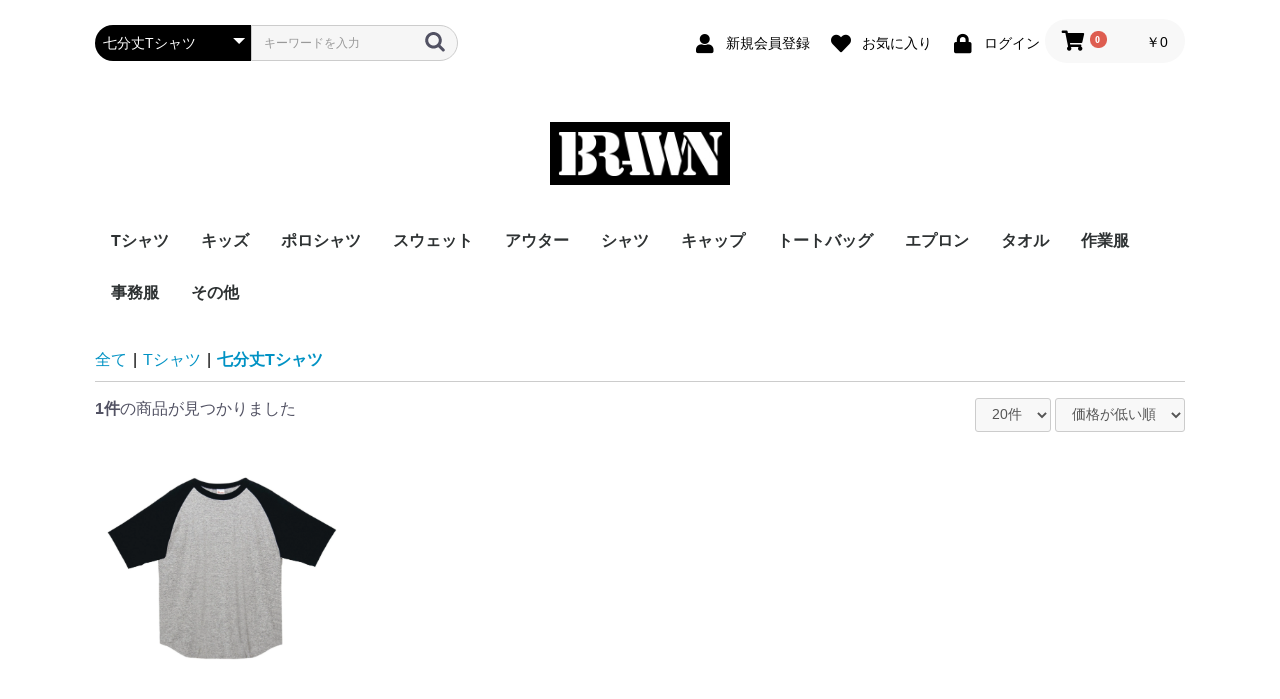

--- FILE ---
content_type: text/html; charset=UTF-8
request_url: http://order.brawn.jp/products/list?category_id=29
body_size: 7287
content:
<!doctype html>
<html lang="ja">
<head prefix="og: http://ogp.me/ns# fb: http://ogp.me/ns/fb# product: http://ogp.me/ns/product#">
    <meta charset="utf-8">
    <meta name="viewport" content="width=device-width, initial-scale=1, shrink-to-fit=no">
    <meta name="eccube-csrf-token" content="BNLCersTED75RFxIMOIhJE0yEbdXb8KftXuA0D6b-BA">
    <title>BRAWN ORDER SITE / 七分丈Tシャツ</title>
                        <link rel="icon" href="/html/user_data/assets/img/common/favicon.ico">
    <link rel="stylesheet" href="https://stackpath.bootstrapcdn.com/bootstrap/3.4.1/css/bootstrap.min.css" integrity="sha384-HSMxcRTRxnN+Bdg0JdbxYKrThecOKuH5zCYotlSAcp1+c8xmyTe9GYg1l9a69psu" crossorigin="anonymous">
    <link rel="stylesheet" href="https://use.fontawesome.com/releases/v5.3.1/css/all.css" integrity="sha384-mzrmE5qonljUremFsqc01SB46JvROS7bZs3IO2EmfFsd15uHvIt+Y8vEf7N7fWAU" crossorigin="anonymous">
    <link rel="stylesheet" href="//cdn.jsdelivr.net/jquery.slick/1.6.0/slick.css">
    <link rel="stylesheet" href="/html/template/default/assets/css/style.css">
        <script src="https://code.jquery.com/jquery-3.3.1.min.js" integrity="sha256-FgpCb/KJQlLNfOu91ta32o/NMZxltwRo8QtmkMRdAu8=" crossorigin="anonymous"></script>
    <script>
        $(function() {
            $.ajaxSetup({
                'headers': {
                    'ECCUBE-CSRF-TOKEN': $('meta[name="eccube-csrf-token"]').attr('content')
                }
            });
        });
    </script>
                    <!-- ▼GoogleAnalytics -->
            <!-- Google tag (gtag.js) -->
<script async src="https://www.googletagmanager.com/gtag/js?id=G-6KH6L8TDDZ"></script>
<script>
  window.dataLayer = window.dataLayer || [];
  function gtag(){dataLayer.push(arguments);}
  gtag('js', new Date());

  gtag('config', 'G-6KH6L8TDDZ');
</script>
        <!-- ▲GoogleAnalytics -->

                <link rel="stylesheet" href="/html/user_data/assets/css/customize.css">
</head>
<body id="page_product_list" class="product_page">

<div class="ec-layoutRole">
                <div class="ec-layoutRole__header">
                <!-- ▼ヘッダー(商品検索・ログインナビ・カート) -->
            <div class="ec-headerNaviRole">
    <div class="ec-headerNaviRole__left">
        <div class="ec-headerNaviRole__search">
            
<div class="ec-headerSearch">
    <form method="get" class="searchform" action="/products/list">
        <div class="ec-headerSearch__category">
            <div class="ec-select ec-select_search">
                            <select name="category_id" class="category_id"><option value="">全ての商品</option><option value="25">Tシャツ</option><option value="26">　半袖Tシャツ</option><option value="27">　長袖Tシャツ</option><option value="29" selected="selected">　七分丈Tシャツ</option><option value="28">　ドライTシャツ</option><option value="52">キッズ</option><option value="9">ポロシャツ</option><option value="32">　半袖ポロシャツ</option><option value="31">　長袖ポロシャツ</option><option value="30">　ドライポロシャツ</option><option value="21">スウェット</option><option value="38">　パーカー</option><option value="37">　パンツ</option><option value="39">アウター</option><option value="40">　ジャケット</option><option value="43">　コーチジャケット</option><option value="8">シャツ</option><option value="36">　半袖シャツ</option><option value="35">　長袖シャツ</option><option value="45">キャップ</option><option value="13">トートバッグ</option><option value="44">エプロン</option><option value="47">タオル</option><option value="14">作業服</option><option value="15">　長袖</option><option value="18">　半袖</option><option value="17">　パンツ</option><option value="22">　コンプレッション</option><option value="23">　空調服</option><option value="24">　　ファン・バッテリー</option><option value="42">　つなぎ</option><option value="34">　蛍光服</option><option value="33">　レインウェア</option><option value="41">　ヘルメット</option><option value="46">事務服</option><option value="53">その他</option><option value="54">　名刺</option><option value="55">　のぼり</option><option value="57">　横断幕</option><option value="56">　ネームプレート</option><option value="58">　ステッカー</option></select>
    
            </div>
        </div>
        <div class="ec-headerSearch__keyword">
            <div class="ec-input">
                <input type="search" name="name" maxlength="50" class="search-name" placeholder="キーワードを入力" />
                <button class="ec-headerSearch__keywordBtn" type="submit">
                    <div class="ec-icon">
                        <img src="/html/template/default/assets/icon/search-dark.svg" alt="">
                    </div>
                </button>
            </div>
        </div>
    </form>
</div>

        </div>
        <div class="ec-headerRole__navSP">
            
<div class="ec-headerNavSP">
    <i class="fas fa-bars"></i>
</div>
        </div>
    </div>
    <div class="ec-headerNaviRole__right">
        <div class="ec-headerNaviRole__nav">
            
<div class="ec-headerNav">
            <div class="ec-headerNav__item">
            <a href="http://order.brawn.jp/entry">
                <i class="ec-headerNav__itemIcon fas fa-user fa-fw"></i>
                <span class="ec-headerNav__itemLink">新規会員登録</span>
            </a>
        </div>
                    <div class="ec-headerNav__item">
                <a href="http://order.brawn.jp/mypage/favorite">
                    <i class="ec-headerNav__itemIcon fas fa-heart fa-fw"></i>
                    <span class="ec-headerNav__itemLink">お気に入り</span>
                </a>
            </div>
                <div class="ec-headerNav__item">
            <a href="http://order.brawn.jp/mypage/login">
                <i class="ec-headerNav__itemIcon fas fa-lock fa-fw"></i>
                <span class="ec-headerNav__itemLink">ログイン</span>
            </a>
        </div>
    </div>

        </div>
        <div class="ec-headerRole__cart">
            <div class="ec-cartNaviWrap">
    <div class="ec-cartNavi">
        <i class="ec-cartNavi__icon fas fa-shopping-cart">
            <span class="ec-cartNavi__badge">0</span>
        </i>
        <div class="ec-cartNavi__label">
            <div class="ec-cartNavi__price">￥0</div>
        </div>
    </div>
            <div class="ec-cartNaviNull">
            <div class="ec-cartNaviNull__message">
                <p>現在カート内に商品はございません。</p>
            </div>
        </div>
    </div>
        </div>
    </div>
</div>

        <!-- ▲ヘッダー(商品検索・ログインナビ・カート) -->
    <!-- ▼ロゴ -->
            <div class="ec-headerRole">
    <div class="ec-headerRole__title">
        <div class="ec-headerTitle">
            <div class="ec-headerTitle__title">
                <h1>
                    <a href="http://order.brawn.jp/">
                        <img src="/html/user_data/logo/logo.jpg" alt="brawn logo">
                    </a>
                </h1>
            </div>
        </div>
    </div>
</div>
        <!-- ▲ロゴ -->
    <!-- ▼カテゴリナビ(PC) -->
            


<div class="ec-categoryNaviRole">
    <div class="ec-itemNav">
        <ul class="ec-itemNav__nav">
                            <li>
                            <a href="http://order.brawn.jp/products/list?category_id=25">
        Tシャツ
    </a>
            <ul>
                            <li>
                            <a href="http://order.brawn.jp/products/list?category_id=26">
        半袖Tシャツ
    </a>
    
                </li>
                            <li>
                            <a href="http://order.brawn.jp/products/list?category_id=27">
        長袖Tシャツ
    </a>
    
                </li>
                            <li>
                            <a href="http://order.brawn.jp/products/list?category_id=29">
        七分丈Tシャツ
    </a>
    
                </li>
                            <li>
                            <a href="http://order.brawn.jp/products/list?category_id=28">
        ドライTシャツ
    </a>
    
                </li>
                    </ul>
    
                </li>
                            <li>
                            <a href="http://order.brawn.jp/products/list?category_id=52">
        キッズ
    </a>
    
                </li>
                            <li>
                            <a href="http://order.brawn.jp/products/list?category_id=9">
        ポロシャツ
    </a>
            <ul>
                            <li>
                            <a href="http://order.brawn.jp/products/list?category_id=32">
        半袖ポロシャツ
    </a>
    
                </li>
                            <li>
                            <a href="http://order.brawn.jp/products/list?category_id=31">
        長袖ポロシャツ
    </a>
    
                </li>
                            <li>
                            <a href="http://order.brawn.jp/products/list?category_id=30">
        ドライポロシャツ
    </a>
    
                </li>
                    </ul>
    
                </li>
                            <li>
                            <a href="http://order.brawn.jp/products/list?category_id=21">
        スウェット
    </a>
            <ul>
                            <li>
                            <a href="http://order.brawn.jp/products/list?category_id=38">
        パーカー
    </a>
    
                </li>
                            <li>
                            <a href="http://order.brawn.jp/products/list?category_id=37">
        パンツ
    </a>
    
                </li>
                    </ul>
    
                </li>
                            <li>
                            <a href="http://order.brawn.jp/products/list?category_id=39">
        アウター
    </a>
            <ul>
                            <li>
                            <a href="http://order.brawn.jp/products/list?category_id=40">
        ジャケット
    </a>
    
                </li>
                            <li>
                            <a href="http://order.brawn.jp/products/list?category_id=43">
        コーチジャケット
    </a>
    
                </li>
                    </ul>
    
                </li>
                            <li>
                            <a href="http://order.brawn.jp/products/list?category_id=8">
        シャツ
    </a>
            <ul>
                            <li>
                            <a href="http://order.brawn.jp/products/list?category_id=36">
        半袖シャツ
    </a>
    
                </li>
                            <li>
                            <a href="http://order.brawn.jp/products/list?category_id=35">
        長袖シャツ
    </a>
    
                </li>
                    </ul>
    
                </li>
                            <li>
                            <a href="http://order.brawn.jp/products/list?category_id=45">
        キャップ
    </a>
    
                </li>
                            <li>
                            <a href="http://order.brawn.jp/products/list?category_id=13">
        トートバッグ
    </a>
    
                </li>
                            <li>
                            <a href="http://order.brawn.jp/products/list?category_id=44">
        エプロン
    </a>
    
                </li>
                            <li>
                            <a href="http://order.brawn.jp/products/list?category_id=47">
        タオル
    </a>
    
                </li>
                            <li>
                            <a href="http://order.brawn.jp/products/list?category_id=14">
        作業服
    </a>
            <ul>
                            <li>
                            <a href="http://order.brawn.jp/products/list?category_id=15">
        長袖
    </a>
    
                </li>
                            <li>
                            <a href="http://order.brawn.jp/products/list?category_id=18">
        半袖
    </a>
    
                </li>
                            <li>
                            <a href="http://order.brawn.jp/products/list?category_id=17">
        パンツ
    </a>
    
                </li>
                            <li>
                            <a href="http://order.brawn.jp/products/list?category_id=22">
        コンプレッション
    </a>
    
                </li>
                            <li>
                            <a href="http://order.brawn.jp/products/list?category_id=23">
        空調服
    </a>
            <ul>
                            <li>
                            <a href="http://order.brawn.jp/products/list?category_id=24">
        ファン・バッテリー
    </a>
    
                </li>
                    </ul>
    
                </li>
                            <li>
                            <a href="http://order.brawn.jp/products/list?category_id=42">
        つなぎ
    </a>
    
                </li>
                            <li>
                            <a href="http://order.brawn.jp/products/list?category_id=34">
        蛍光服
    </a>
    
                </li>
                            <li>
                            <a href="http://order.brawn.jp/products/list?category_id=33">
        レインウェア
    </a>
    
                </li>
                            <li>
                            <a href="http://order.brawn.jp/products/list?category_id=41">
        ヘルメット
    </a>
    
                </li>
                    </ul>
    
                </li>
                            <li>
                            <a href="http://order.brawn.jp/products/list?category_id=46">
        事務服
    </a>
    
                </li>
                            <li>
                            <a href="http://order.brawn.jp/products/list?category_id=53">
        その他
    </a>
            <ul>
                            <li>
                            <a href="http://order.brawn.jp/products/list?category_id=54">
        名刺
    </a>
    
                </li>
                            <li>
                            <a href="http://order.brawn.jp/products/list?category_id=55">
        のぼり
    </a>
    
                </li>
                            <li>
                            <a href="http://order.brawn.jp/products/list?category_id=57">
        横断幕
    </a>
    
                </li>
                            <li>
                            <a href="http://order.brawn.jp/products/list?category_id=56">
        ネームプレート
    </a>
    
                </li>
                            <li>
                            <a href="http://order.brawn.jp/products/list?category_id=58">
        ステッカー
    </a>
    
                </li>
                    </ul>
    
                </li>
                    </ul>
    </div>
</div>

        <!-- ▲カテゴリナビ(PC) -->

        </div>
    
        
    <div class="ec-layoutRole__contents">
                
                
        <div class="ec-layoutRole__main">
                        
                                    <div class="ec-searchnavRole">
            <form name="form1" id="form1" method="get" action="">
                                    <input type="hidden" id="mode"
                           name="mode"
                           />
                                    <input type="hidden" id="category_id"
                           name="category_id"
                           value="29" />
                                    <input type="hidden" id="name"
                           name="name"
                           />
                                    <input type="hidden" id="pageno"
                           name="pageno"
                           />
                                    <input type="hidden" id="disp_number"
                           name="disp_number"
                           value="0" />
                                    <input type="hidden" id="orderby"
                           name="orderby"
                           value="0" />
                            </form>
            <div class="ec-searchnavRole__topicpath">
                <ol class="ec-topicpath">
                    <li class="ec-topicpath__item"><a href="http://order.brawn.jp/products/list">全て</a>
                    </li>
                                                                        <li class="ec-topicpath__divider">|</li>
                            <li class="ec-topicpath__item"><a
                                        href="http://order.brawn.jp/products/list?category_id=25">Tシャツ</a>
                            </li>
                                                    <li class="ec-topicpath__divider">|</li>
                            <li class="ec-topicpath__item--active"><a
                                        href="http://order.brawn.jp/products/list?category_id=29">七分丈Tシャツ</a>
                            </li>
                                                                                </ol>
            </div>
            <div class="ec-searchnavRole__infos">
                <div class="ec-searchnavRole__counter">
                                            <span class="ec-font-bold">1件</span><span>の商品が見つかりました</span>
                                    </div>
                                    <div class="ec-searchnavRole__actions">
                        <div class="ec-select">
                            <select id="" name="disp_number" class="disp-number form-control"><option value="0">20件</option><option value="1">40件</option><option value="2">60件</option></select>
                            <select id="" name="orderby" class="order-by form-control"><option value="0">価格が低い順</option><option value="1">価格が高い順</option><option value="2">新着順</option></select>
                        </div>
                    </div>
                            </div>
        </div>
                    <div class="ec-shelfRole">
                <ul class="ec-shelfGrid">
                                            <li class="ec-shelfGrid__item">
                            <a href="http://order.brawn.jp/products/detail/131">
                                <p class="ec-shelfGrid__item-image">
                                    <img src="/html/upload/save_image/1009035743_616094a743168.png">
                                </p>
                                <p>Printstar 5.6オンス ヘビーウェイトラグランTシャツ (00106-CRT)</p>
                                                                <p class="price02-default">
                                                                            ￥1,300
                                                                    </p>
                            </a>

                                                                                            <form name="form131" id="productForm131" action="http://order.brawn.jp/products/add_cart/131" method="post">
                                    <div class="ec-productRole__actions">
                                                                                <div class="ec-numberInput"><span>数量</span>
                                            <input type="number" id="quantity131" name="quantity" required="required" min="1" maxlength="9" class="quantity form-control" value="1" />
                                            
                                        </div>
                                    </div>
                                    <input type="hidden" id="product_id131" name="product_id" value="131" /><input type="hidden" id="ProductClass131" name="ProductClass" value="524" /><input type="hidden" id="_token131" name="_token" value="j-IN1PMSNJgcCFE4Zpbdess_F_bZN1ctCEXa92rEE9Q" />
                                </form>
                                <div class="ec-productRole__btn">
                                    <button type="submit" class="ec-blockBtn--action add-cart" data-cartid="131" form="productForm131">
                                        見積り依頼
                                    </button>
                                </div>
                                                    </li>
                                    </ul>
            </div>
            <div class="ec-modal">
                <div class="ec-modal-overlay">
                    <div class="ec-modal-wrap">
                        <span class="ec-modal-close"><span class="ec-icon"><img src="/html/template/default/assets/icon/cross-dark.svg" alt=""/></span></span>
                        <div id="ec-modal-header" class="text-center">カートに追加しました。</div>
                        <div class="ec-modal-box">
                            <div class="ec-role">
                                <span class="ec-inlineBtn--cancel">商品選択を続ける</span>
                                <a href="http://order.brawn.jp/cart" class="ec-inlineBtn--action">見積り依頼へ進む</a>
                            </div>
                        </div>
                    </div>
                </div>
            </div>
            <div class="ec-pagerRole">
                            </div>
            
                                </div>

                    </div>

        
                <div class="ec-layoutRole__footer">
                <!-- ▼フッター -->
            <div class="ec-footerRole">
    <div class="ec-footerRole__inner">
        <ul class="ec-footerNavi">
            <li class="ec-footerNavi__link">
                <a href="http://order.brawn.jp/help/about">当サイトについて</a>
            </li>
            <li class="ec-footerNavi__link">
                <a href="http://order.brawn.jp/help/privacy">プライバシーポリシー</a>
            </li>
            <li class="ec-footerNavi__link">
                <a href="http://order.brawn.jp/help/tradelaw">特定商取引法に基づく表記</a>
            </li>
            <li class="ec-footerNavi__link">
                <a href="http://order.brawn.jp/contact">お問い合わせ</a>
            </li>
        </ul>
        <div class="ec-footerTitle">
            <div class="ec-footerTitle__logo">
                <a href="http://order.brawn.jp/">BRAWN ORDER SITE</a>
            </div>
            <div class="ec-footerTitle__copyright">copyright (c) BRAWN ORDER SITE all rights reserved.</div>
        </div>
    </div>
</div>

        <!-- ▲フッター -->

        </div>
    </div><!-- ec-layoutRole -->

<div class="ec-overlayRole"></div>
<div class="ec-drawerRoleClose"><i class="fas fa-times"></i></div>
<div class="ec-drawerRole">
                    <!-- ▼商品検索 -->
            
<div class="ec-headerSearch">
    <form method="get" class="searchform" action="/products/list">
        <div class="ec-headerSearch__category">
            <div class="ec-select ec-select_search">
                            <select name="category_id" class="category_id"><option value="">全ての商品</option><option value="25">Tシャツ</option><option value="26">　半袖Tシャツ</option><option value="27">　長袖Tシャツ</option><option value="29" selected="selected">　七分丈Tシャツ</option><option value="28">　ドライTシャツ</option><option value="52">キッズ</option><option value="9">ポロシャツ</option><option value="32">　半袖ポロシャツ</option><option value="31">　長袖ポロシャツ</option><option value="30">　ドライポロシャツ</option><option value="21">スウェット</option><option value="38">　パーカー</option><option value="37">　パンツ</option><option value="39">アウター</option><option value="40">　ジャケット</option><option value="43">　コーチジャケット</option><option value="8">シャツ</option><option value="36">　半袖シャツ</option><option value="35">　長袖シャツ</option><option value="45">キャップ</option><option value="13">トートバッグ</option><option value="44">エプロン</option><option value="47">タオル</option><option value="14">作業服</option><option value="15">　長袖</option><option value="18">　半袖</option><option value="17">　パンツ</option><option value="22">　コンプレッション</option><option value="23">　空調服</option><option value="24">　　ファン・バッテリー</option><option value="42">　つなぎ</option><option value="34">　蛍光服</option><option value="33">　レインウェア</option><option value="41">　ヘルメット</option><option value="46">事務服</option><option value="53">その他</option><option value="54">　名刺</option><option value="55">　のぼり</option><option value="57">　横断幕</option><option value="56">　ネームプレート</option><option value="58">　ステッカー</option></select>
    
            </div>
        </div>
        <div class="ec-headerSearch__keyword">
            <div class="ec-input">
                <input type="search" name="name" maxlength="50" class="search-name" placeholder="キーワードを入力" />
                <button class="ec-headerSearch__keywordBtn" type="submit">
                    <div class="ec-icon">
                        <img src="/html/template/default/assets/icon/search-dark.svg" alt="">
                    </div>
                </button>
            </div>
        </div>
    </form>
</div>

        <!-- ▲商品検索 -->
    <!-- ▼カテゴリナビ(SP) -->
            


<div class="ec-headerCategoryArea">
    <div class="ec-headerCategoryArea__heading">
        <p>カテゴリ一覧</p>
    </div>
    <div class="ec-itemNav">
        <ul class="ec-itemNav__nav">
                            <li>
                            <a href="http://order.brawn.jp/products/list?category_id=25">
        Tシャツ
    </a>
            <ul>
                            <li>
                            <a href="http://order.brawn.jp/products/list?category_id=26">
        半袖Tシャツ
    </a>
    
                </li>
                            <li>
                            <a href="http://order.brawn.jp/products/list?category_id=27">
        長袖Tシャツ
    </a>
    
                </li>
                            <li>
                            <a href="http://order.brawn.jp/products/list?category_id=29">
        七分丈Tシャツ
    </a>
    
                </li>
                            <li>
                            <a href="http://order.brawn.jp/products/list?category_id=28">
        ドライTシャツ
    </a>
    
                </li>
                    </ul>
    
                </li>
                            <li>
                            <a href="http://order.brawn.jp/products/list?category_id=52">
        キッズ
    </a>
    
                </li>
                            <li>
                            <a href="http://order.brawn.jp/products/list?category_id=9">
        ポロシャツ
    </a>
            <ul>
                            <li>
                            <a href="http://order.brawn.jp/products/list?category_id=32">
        半袖ポロシャツ
    </a>
    
                </li>
                            <li>
                            <a href="http://order.brawn.jp/products/list?category_id=31">
        長袖ポロシャツ
    </a>
    
                </li>
                            <li>
                            <a href="http://order.brawn.jp/products/list?category_id=30">
        ドライポロシャツ
    </a>
    
                </li>
                    </ul>
    
                </li>
                            <li>
                            <a href="http://order.brawn.jp/products/list?category_id=21">
        スウェット
    </a>
            <ul>
                            <li>
                            <a href="http://order.brawn.jp/products/list?category_id=38">
        パーカー
    </a>
    
                </li>
                            <li>
                            <a href="http://order.brawn.jp/products/list?category_id=37">
        パンツ
    </a>
    
                </li>
                    </ul>
    
                </li>
                            <li>
                            <a href="http://order.brawn.jp/products/list?category_id=39">
        アウター
    </a>
            <ul>
                            <li>
                            <a href="http://order.brawn.jp/products/list?category_id=40">
        ジャケット
    </a>
    
                </li>
                            <li>
                            <a href="http://order.brawn.jp/products/list?category_id=43">
        コーチジャケット
    </a>
    
                </li>
                    </ul>
    
                </li>
                            <li>
                            <a href="http://order.brawn.jp/products/list?category_id=8">
        シャツ
    </a>
            <ul>
                            <li>
                            <a href="http://order.brawn.jp/products/list?category_id=36">
        半袖シャツ
    </a>
    
                </li>
                            <li>
                            <a href="http://order.brawn.jp/products/list?category_id=35">
        長袖シャツ
    </a>
    
                </li>
                    </ul>
    
                </li>
                            <li>
                            <a href="http://order.brawn.jp/products/list?category_id=45">
        キャップ
    </a>
    
                </li>
                            <li>
                            <a href="http://order.brawn.jp/products/list?category_id=13">
        トートバッグ
    </a>
    
                </li>
                            <li>
                            <a href="http://order.brawn.jp/products/list?category_id=44">
        エプロン
    </a>
    
                </li>
                            <li>
                            <a href="http://order.brawn.jp/products/list?category_id=47">
        タオル
    </a>
    
                </li>
                            <li>
                            <a href="http://order.brawn.jp/products/list?category_id=14">
        作業服
    </a>
            <ul>
                            <li>
                            <a href="http://order.brawn.jp/products/list?category_id=15">
        長袖
    </a>
    
                </li>
                            <li>
                            <a href="http://order.brawn.jp/products/list?category_id=18">
        半袖
    </a>
    
                </li>
                            <li>
                            <a href="http://order.brawn.jp/products/list?category_id=17">
        パンツ
    </a>
    
                </li>
                            <li>
                            <a href="http://order.brawn.jp/products/list?category_id=22">
        コンプレッション
    </a>
    
                </li>
                            <li>
                            <a href="http://order.brawn.jp/products/list?category_id=23">
        空調服
    </a>
            <ul>
                            <li>
                            <a href="http://order.brawn.jp/products/list?category_id=24">
        ファン・バッテリー
    </a>
    
                </li>
                    </ul>
    
                </li>
                            <li>
                            <a href="http://order.brawn.jp/products/list?category_id=42">
        つなぎ
    </a>
    
                </li>
                            <li>
                            <a href="http://order.brawn.jp/products/list?category_id=34">
        蛍光服
    </a>
    
                </li>
                            <li>
                            <a href="http://order.brawn.jp/products/list?category_id=33">
        レインウェア
    </a>
    
                </li>
                            <li>
                            <a href="http://order.brawn.jp/products/list?category_id=41">
        ヘルメット
    </a>
    
                </li>
                    </ul>
    
                </li>
                            <li>
                            <a href="http://order.brawn.jp/products/list?category_id=46">
        事務服
    </a>
    
                </li>
                            <li>
                            <a href="http://order.brawn.jp/products/list?category_id=53">
        その他
    </a>
            <ul>
                            <li>
                            <a href="http://order.brawn.jp/products/list?category_id=54">
        名刺
    </a>
    
                </li>
                            <li>
                            <a href="http://order.brawn.jp/products/list?category_id=55">
        のぼり
    </a>
    
                </li>
                            <li>
                            <a href="http://order.brawn.jp/products/list?category_id=57">
        横断幕
    </a>
    
                </li>
                            <li>
                            <a href="http://order.brawn.jp/products/list?category_id=56">
        ネームプレート
    </a>
    
                </li>
                            <li>
                            <a href="http://order.brawn.jp/products/list?category_id=58">
        ステッカー
    </a>
    
                </li>
                    </ul>
    
                </li>
                    </ul>
    </div>
</div>

        <!-- ▲カテゴリナビ(SP) -->
    <!-- ▼ログインナビ(SP) -->
            
<div class="ec-headerLinkArea">
    <div class="ec-headerLink__list">
        <a class="ec-headerLink__item" href="http://order.brawn.jp/cart">
            <div class="ec-headerLink__icon">
                <i class="fas fa-shopping-cart fa-fw"></i>
            </div>
            <span>カートを見る</span>
        </a>
                    <a class="ec-headerLink__item" href="http://order.brawn.jp/entry">
                <div class="ec-headerLink__icon">
                    <i class="fas fa-user fa-fw"></i>
                </div>
                <span>新規会員登録</span>
            </a>
                            <a class="ec-headerLink__item" href="http://order.brawn.jp/mypage/favorite">
                    <div class="ec-headerLink__icon">
                        <i class="fas fa-heart fa-fw"></i>
                    </div>
                    <span>お気に入り</span>
                </a>
                        <a class="ec-headerLink__item" href="http://order.brawn.jp/mypage/login">
                <div class="ec-headerLink__icon">
                    <i class="fas fa-lock fa-fw"></i>
                </div>
                <span>ログイン</span>
            </a>
                <a class="ec-headerLink__item" href="http://order.brawn.jp/">
            <div class="ec-headerLink__icon">
                <i class="fas fa-home fa-fw"></i>
            </div>
            <span>ホームに戻る</span>
        </a>
    </div>
</div>

        <!-- ▲ログインナビ(SP) -->

    </div>
<div class="ec-blockTopBtn pagetop">ページトップへ</div>
<script src="https://stackpath.bootstrapcdn.com/bootstrap/3.4.1/js/bootstrap.min.js" integrity="sha384-aJ21OjlMXNL5UyIl/XNwTMqvzeRMZH2w8c5cRVpzpU8Y5bApTppSuUkhZXN0VxHd" crossorigin="anonymous"></script>
<script src="https://cdn.jsdelivr.net/jquery.slick/1.6.0/slick.min.js"></script>
<script>
var eccube_lang = {
    "common.delete_confirm":"削除してもよろしいですか?"
}
</script><script src="/html/template/default/assets/js/function.js"></script>
<script src="/html/template/default/assets/js/eccube.js"></script>
    <script>
        eccube.productsClassCategories = {
                        "131": {"__unselected":{"__unselected":{"name":"\u9078\u629e\u3057\u3066\u304f\u3060\u3055\u3044","product_class_id":""}},"__unselected2":{"#":{"classcategory_id2":"","name":"","stock_find":true,"price01":"","price02":"1,300","price01_inc_tax":"","price02_inc_tax":"1,300","product_class_id":"524","product_code":"00106-CRT","sale_type":"1"}}}                    };

        $(function() {

            // 表示件数を変更
            $('.disp-number').change(function() {
                var dispNumber = $(this).val();
                $('#disp_number').val(dispNumber);
                $('#pageno').val(1);
                $("#form1").submit();
            });

            // 並び順を変更
            $('.order-by').change(function() {
                var orderBy = $(this).val();
                $('#orderby').val(orderBy);
                $('#pageno').val(1);
                $("#form1").submit();
            });

            $('.add-cart').on('click', function(e) {
                var $form = $(this).parents('li').find('form');

                // 個数フォームのチェック
                var $quantity = $form.parent().find('.quantity');
                if ($quantity.val() < 1) {
                    $quantity[0].setCustomValidity('1以上で入力してください。');
                    setTimeout(function() {
                        loadingOverlay('hide');
                    }, 100);
                    return true;
                } else {
                    $quantity[0].setCustomValidity('');
                }
                e.preventDefault();
                $.ajax({
                    url: $form.attr('action'),
                    type: $form.attr('method'),
                    data: $form.serialize(),
                    dataType: 'json',
                    beforeSend: function(xhr, settings) {
                        // Buttonを無効にする
                        $('.add-cart').prop('disabled', true);
                    }
                }).done(function(data) {
                    // レスポンス内のメッセージをalertで表示
                    $.each(data.messages, function() {
                        $('#ec-modal-header').html(this);
                    });

                    $('.ec-modal').show()

                    // カートブロックを更新する
                    $.ajax({
                        url: 'http://order.brawn.jp/block/cart',
                        type: 'GET',
                        dataType: 'html'
                    }).done(function(html) {
                        $('.ec-headerRole__cart').html(html);
                    });
                }).fail(function(data) {
                    alert('カートへの追加に失敗しました。');
                }).always(function(data) {
                    // Buttonを有効にする
                    $('.add-cart').prop('disabled', false);
                });
            });
        });

        $('.ec-modal-overlay, .ec-modal .ec-inlineBtn--cancel').on('click', function() {
            $('.ec-modal').hide()
        });
    </script>
    <script src="/html/user_data/assets/js/customize.js"></script>
</body>
</html>


--- FILE ---
content_type: text/css
request_url: http://order.brawn.jp/html/user_data/assets/css/customize.css
body_size: 1880
content:
.htprint{



	text-align: center;



	max-width: 600px; /* 最大幅 */



	min-width: 240px; /* 最小幅 */



	margin: 0 auto;



}







.htprint img { 



	width: 100%;



	margin-bottom: 30px;



}







.detail_print{



text-align: left;



max-width: 600px;



min-width: 240px;



margin: 20px auto;}







.detail_print img { 



width: 49%;



margin-top: 5px;



}



























table{















  border-collapse: collapse;















  width: 100%;















}















.tbcontener{







	







	margin-bottom: 35px;







	







}























.tb01 th,















.tb01 td{















  padding: 16px;















  border: solid 1px #ccc;















  text-align:center;















  box-sizing:border-box;







	







}















.tb01 th {















  background: #00000091;















  color: #fff;















  width: 35%;







  















}







.tb02 th,







.tb02 td{















  padding: 16px;















  border: solid 1px #ccc;















  text-align:center;















  box-sizing:border-box;







	







}















.tb02 th {















  background: #6888a4;















  color: #fff;















  width: 35%;







  















}



















@media screen and (max-width: 640px) {















  .tb01 .head{















    display:none;















  }















  .tb01 {















    width: 100%;















  }















  .tb01 td,















  .tb01 th{















    display: block;















    width: 100%;















    border-bottom:none;















  }















  .tb01 td{















    padding: 0px 12px 0 0;















    display: block;















    width: 100%;















    line-height: 2.5;















    text-align:center;















  }















  .tb01 td:before{















    color: #fff;















    content: attr(data-label);















    font-weight: bold;















    padding: 0px 10px;















    display: inline;















    background-color: #979797;















    margin-right: 10px;















    float: left;















  }















  .tb01 tr:last-child{















    border-bottom: solid 1px #ccc;















  }















}































.priceTitle {















  margin-bottom: 35px;















  text-align: center;















}















.priceTitle2{







	







  margin-bottom: 35px;















  text-align: center;















  font-size: 1.7em;















	







}















.printText{







	text-align: center;







}























.how_to_order {







  padding-top: 30px;







  padding-bottom: 30px;







}















.how_to_order ul li {







  width: 24%;







  position: relative;







}















.how_to_order ul {







  display: block;







  margin-left: auto;







  margin-right: auto;







  -webkit-box-sizing: border-box;







  -moz-box-sizing: border-box;







  box-sizing: border-box;







  width: 100%;







  max-width: 1400px;







  display: -webkit-box;







  display: -moz-box;







  display: -webkit-flexbox;







  display: -moz-flexbox;







  display: -ms-flexbox;







  display: -webkit-flex;







  display: -moz-flex;







  display: flex;







  -webkit-box-lines: multiple;







  -moz-box-lines: multiple;







  -webkit-flex-wrap: wrap;







  -moz-flex-wrap: wrap;







  -ms-flex-wrap: wrap;







  flex-wrap: wrap;







  -webkit-justify-content: space-between;







  justify-content: space-between;







padding: 0px 0px 0px 0px;







}















.how_to_order ul li {







  width: 24%;







  position: relative;







　list-style: none;







}















.how_to_order ul li a {







  text-decoration: none;







  display: block;







}















.how_to_order ul li a img {







  width: 100%;







  height: 50%;







  object-fit: cover;







}















.pu_title {







  display: block;







  font-size: 20px;







  font-weight: bold;







  margin-bottom: 10px;







  text-align: center;







  color: #111;







  padding-top: 10px;







  -webkit-transition: .3s ease-in-out;







  transition: .3s ease-in-out;







  border-bottom-width: 1px;







  border-bottom-style: dotted;







  border-bottom-color: #A49F8E;







  padding-bottom: 10px;







}















.hto_text {







	padding: 15px;







}







.cap-title{



	background: #375773;



	color: #fff;



	padding: 16px;



	border: solid 1px #ccc;



	text-align: center;



	box-sizing: border-box;



	font-size: 20px;



}







@media screen and (max-width:640px){







.how_to_order ul li {







	width: 100%;







	margin-bottom: 20px;







}







.pickup ul li a img {







	max-height: 160px;







	-webkit-filter: brightness(1.0);







	-moz-filter: brightness(1.0);







	-ms-filter: brightness(1.0);







    filter:brightness(1.0);







}















.underpickup ul li {







	width: 50%;







	margin-bottom: 20px;







}







.underpickup ul li a img {







	max-height: 160px;







	-webkit-filter: brightness(1.0);







	-moz-filter: brightness(1.0);







	-ms-filter: brightness(1.0);







    filter:brightness(1.0);







}















.pickup ul li a img {







  max-height: 160px;







  -webkit-filter: brightness(1.0);







  -moz-filter: brightness(1.0);







  -ms-filter: brightness(1.0);







  filter: brightness(1.0);







}















.hto_text {







	padding: 10px 10px 10px 10px;







}







}



.info {

  font-size: 36px;

  line-height: 1.2;

  margin-bottom: 30px;

  border-bottom-width: 1px;

  border-bottom-style: solid;

  border-bottom-color: #CBC8BE;

  letter-spacing: 2px;

  color: #8b1c21;

  text-align: center;

  padding-top: 15px;

  padding-right: 10px;

  padding-bottom: 15px;

  padding-left: 10px;

  clear: both;

}



.infotext {

	color: #8b1c21;

	text-align: center;

}

#pBtn {
	display: flex;
	flex-wrap: wrap;
	gap: 10px;
	padding: 2px;
	margin: 40px 0 40px 0;
}


#pBtn a {
	width: calc(25% - 8px);
}

#pBtn img {
	width: 100%;
}

#pBtn img:hover {
	opacity: 0.6;
  	transition-duration: 0.3s;
}

@media (max-width: 600px) {
	#pBtn a {
		width: calc(50% - 5px);
	}
#pBtn img {
	width: 100%;
}

}

html {scroll-behavior: smooth;}


/*主な共通部分は省略*/

a.btn-border {
  border: 2px solid #000;
  border-radius: 0;
  background: #fff;
}

a.btn-border:hover {
  color: #fff;
  background: #000;
}